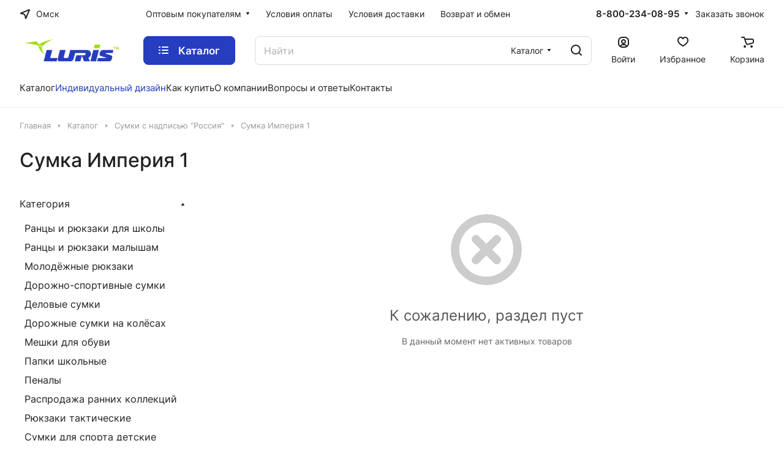

--- FILE ---
content_type: application/javascript; charset=utf-8
request_url: https://khasavyurt.luris.ru/bitrix/cache/js/s1/aspro-lite/default_cbcd40b377f79defe647cb0ef5a9985a/default_cbcd40b377f79defe647cb0ef5a9985a_v1.js?17615595721715
body_size: 728
content:

; /* Start:"a:4:{s:4:"full";s:105:"/bitrix/components/aspro/regionality.list.lite/templates/popup_regions_small/script.min.js?17323358291085";s:6:"source";s:86:"/bitrix/components/aspro/regionality.list.lite/templates/popup_regions_small/script.js";s:3:"min";s:90:"/bitrix/components/aspro/regionality.list.lite/templates/popup_regions_small/script.min.js";s:3:"map";s:94:"/bitrix/components/aspro/regionality.list.lite/templates/popup_regions_small/script.min.js.map";}"*/
$(document).ready((function(){$(".confirm_region .aprove").on("click",(function(e){var _this=$(this);if($.removeCookie("current_region"),"-1"!=arLiteOptions.SITE_ADDRESS.indexOf(",")){var arDomains=arLiteOptions.SITE_ADDRESS.split(",");if(arDomains)for(var i in arDomains){var domain_name=arDomains[i].replace("\n","");domain_name=arDomains[i].replace("'",""),$.cookie("current_region",_this.data("id"),{path:"/",domain:domain_name})}}else $.cookie("current_region",_this.data("id"),{path:"/",domain:arLiteOptions.SITE_ADDRESS});$(".confirm_region").remove(),void 0!==_this.data("href")&&(location.href=_this.data("href"))})),$(".js_city_change").on("click",(function(){var _this=$(this);window.matchMedia("(min-width:992px)").matches?$(".regions").find(".js_city_chooser").trigger("click"):_this.closest(".top_mobile_region").length&&($("#mobileheader .burger").click(),$(".mobilemenu__menu--regions > ul > li > div > a").click()),$(".confirm_region").remove()})),$(".js_city_chooser").on("click",(function(){$(".confirm_region").remove()}))}));
/* End */
;; /* /bitrix/components/aspro/regionality.list.lite/templates/popup_regions_small/script.min.js?17323358291085*/

//# sourceMappingURL=default_cbcd40b377f79defe647cb0ef5a9985a.map.js